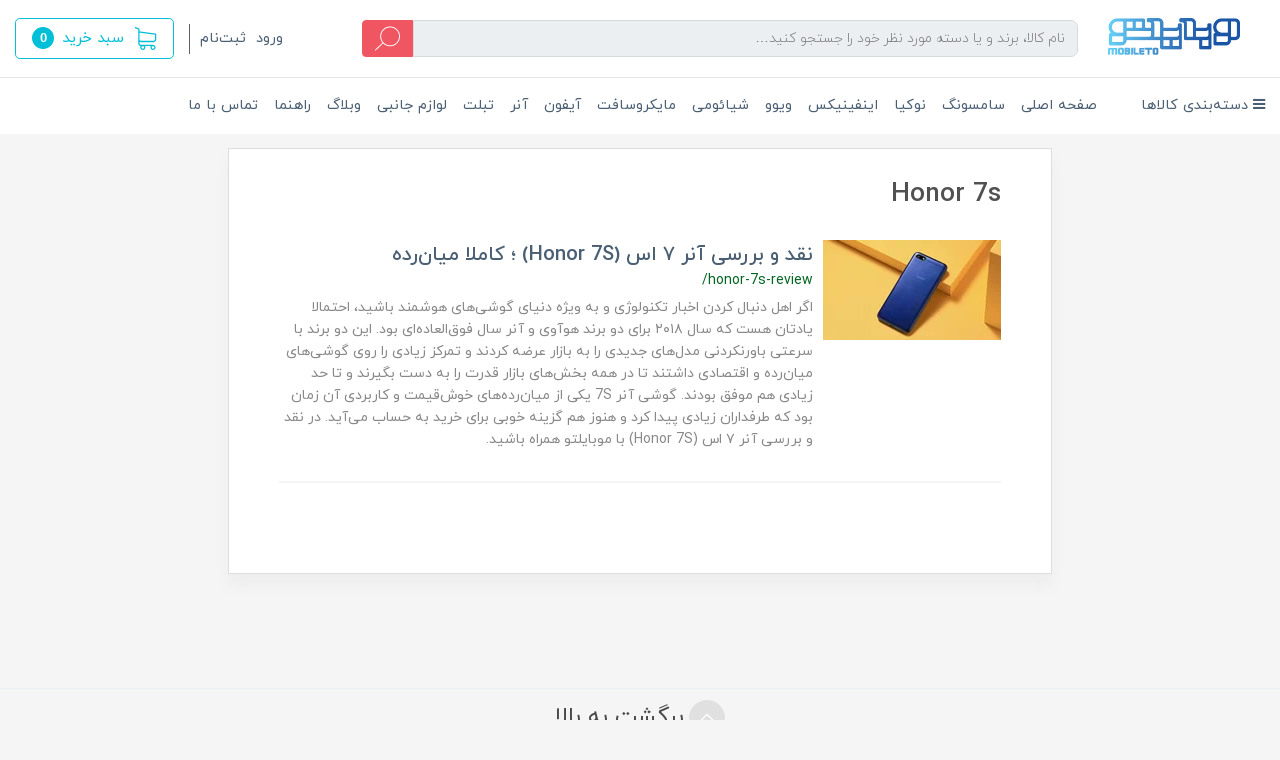

--- FILE ---
content_type: text/html; charset=utf-8
request_url: https://www.mobileto.net/site/search?q=%D8%A8%D8%B1%DA%86%D8%B3%D8%A8:Honor+7s
body_size: 11262
content:
<!DOCTYPE html>
<html dir="rtl" lang="fa" ng-app="siteBuilder.public">
<head>
	<meta charset="UTF-8">
	<meta http-equiv="X-UA-Compatible" content="IE=edge">
	<title>موبایلتو | Honor 7s</title>
	<meta name="keywords" content="">
	<meta name="description" content="">
	<meta name="viewport" content="width=device-width, initial-scale=1, shrink-to-fit=no">
	<link rel="stylesheet" href="/site/resources/fonts/css?family=persian&family=fontawesome">
	<link rel="stylesheet" href="/themes/custom-97b6/css/bootstrap.css?v=8680928629">
	<link rel="stylesheet" href="/themes/custom-97b6/css/bootstrap.rtl.css">
	<link rel="stylesheet" href="/themes/custom-97b6/css/magnific.popup.css">
	<link rel="stylesheet" href="/themes/custom-97b6/css/owl.carousel.css">
	<link rel="stylesheet" href="/themes/custom-97b6/css/app.css?v=58570544">
	<link rel="canonical" href="https://www.mobileto.net/site/search?q=برچسب:Honor+7s">
	<meta name="google-site-verification" content="t8UZR-oGuef4ht_57Yg8-8sG-Lx9UZfexoYTRC0FIBI" />
<script> !function (t, e, n) { t.yektanetAnalyticsObject = n, t[n] = t[n] || function () { t[n].q.push(arguments) }, t[n].q = t[n].q || []; var a = new Date, r = a.getFullYear().toString() + "0" + a.getMonth() + "0" + a.getDate() + "0" + a.getHours(), c = e.getElementsByTagName("script")[0], s = e.createElement("script"); s.id = "ua-script-avo4HUuD"; s.dataset.analyticsobject = n; s.async = 1; s.type = "text/javascript"; s.src = "https://cdn.yektanet.com/rg_woebegone/scripts_v3/avo4HUuD/rg.complete.js?v=" + r, c.parentNode.insertBefore(s, c) }(window, document, "yektanet"); </script><meta name="generator" content="Portal Site Builder">
</head>
<body ng-class="{'no-scroll':no_scroll}" itemscope="" itemtype="http://schema.org/WebPage">
<div class="site-header">
	<div class="container">
		<div class="row align-items-center">
			<div class="col-12 d-lg-none">
				<div class="header-mobile mb-15">
					<div class="row align-items-center">
						<div class="col">
							<div class="header-mobile-menu d-flex align-items-center">
								
    <div class="offcanvas" navbar-offcanvas="">
        <div class="offcanvas-overlay"></div>
        <a class="d-flex align-items-center" navbar-offcanvas-toggle="">
            <i class="header-burger-menu ml-2"></i>
            <span> دسته‌بندی‌ها</span>
        </a>
        <div id="offcanvas-101692114" class="offcanvas-sidebar">
            <div class="offcanvas-header">
                <a class="offcanvas-brand" href="javascript:;">
                    منوی وب‌سایت
                </a>
                <button type="button" class="offcanvas-close">
                    <i class="fa fa-times"></i>
                </button>
            </div>
            <ul class="offcanvas-nav" role="menu">
                
                    <li class="offcanvas-nav-item " data-subset="0">
                        <a href="/" class="offcanvas-nav-link" itemprop="url" target="_self">
                            صفحه اصلی
                        </a>
                        
                    </li>
                
                    <li class="offcanvas-nav-item " data-subset="0">
                        <a href="/samsung" class="offcanvas-nav-link" itemprop="url" target="_self">
                            سامسونگ
                        </a>
                        
                    </li>
                
                    <li class="offcanvas-nav-item " data-subset="0">
                        <a href="/shop-nokia" class="offcanvas-nav-link" itemprop="url" target="_self">
                            نوکیا
                        </a>
                        
                    </li>
                
                    <li class="offcanvas-nav-item " data-subset="0">
                        <a href="/infinix" class="offcanvas-nav-link" itemprop="url" target="_self">
                            اینفینیکس
                        </a>
                        
                    </li>
                
                    <li class="offcanvas-nav-item " data-subset="0">
                        <a href="/vivo" class="offcanvas-nav-link" itemprop="url" target="_self">
                            ویوو
                        </a>
                        
                    </li>
                
                    <li class="offcanvas-nav-item " data-subset="0">
                        <a href="/xiaomi-shop" class="offcanvas-nav-link" itemprop="url" target="_self">
                            شیائومی
                        </a>
                        
                    </li>
                
                    <li class="offcanvas-nav-item " data-subset="0">
                        <a href="/microsoft" class="offcanvas-nav-link" itemprop="url" target="_self">
                            مایکروسافت
                        </a>
                        
                    </li>
                
                    <li class="offcanvas-nav-item " data-subset="0">
                        <a href="/iphone" class="offcanvas-nav-link" itemprop="url" target="_self">
                            آیفون
                        </a>
                        
                    </li>
                
                    <li class="offcanvas-nav-item " data-subset="0">
                        <a href="/shop-honor" class="offcanvas-nav-link" itemprop="url" target="_self">
                            آنر
                        </a>
                        
                    </li>
                
                    <li class="offcanvas-nav-item " data-subset="0">
                        <a href="/tablet" class="offcanvas-nav-link" itemprop="url" target="_self">
                            تبلت
                        </a>
                        
                    </li>
                
                    <li class="offcanvas-nav-item " data-subset="0">
                        <a href="/accessories" class="offcanvas-nav-link" itemprop="url" target="_self">
                            لوازم جانبی
                        </a>
                        
                    </li>
                
                    <li class="offcanvas-nav-item " data-subset="0">
                        <a href="/blog-1" class="offcanvas-nav-link" itemprop="url" target="_self">
                            وبلاگ
                        </a>
                        
                    </li>
                
                    <li class="offcanvas-nav-item " data-subset="4">
                        <a href="/help" class="offcanvas-nav-link" itemprop="url" target="_self">
                            راهنما
                        </a>
                        
                            <button type="button" class="offcanvas-nav-toggle">
                                <i class="fa offcanvas-nav-toggle-icon"></i>
                            </button>
                            <ul class="offcanvas-nav-subset offcanvas-nav-subset-1" role="menu">
                                
                    <li class="offcanvas-nav-item " data-subset="0">
                        <a href="/help/text-4" class="offcanvas-nav-link" itemprop="url" target="_self">
                            ثبت سفارش
                        </a>
                        
                    </li>
                
                    <li class="offcanvas-nav-item " data-subset="0">
                        <a href="/help/text-3" class="offcanvas-nav-link" itemprop="url" target="_self">
                            رجسیتر کردن تلفن همراه
                        </a>
                        
                    </li>
                
                    <li class="offcanvas-nav-item " data-subset="0">
                        <a href="/help/%D9%86%D8%AD%D9%88%D9%87-%D8%A7%D8%B1%D8%B3%D8%A7%D9%84" class="offcanvas-nav-link" itemprop="url" target="_self">
                            شرایط و نحوه ارسال سفارشات
                        </a>
                        
                    </li>
                
                    <li class="offcanvas-nav-item " data-subset="0">
                        <a href="/help/terms-and-conditions" class="offcanvas-nav-link" itemprop="url" target="_self">
                            شرایط و مقررات
                        </a>
                        
                    </li>
                
                            </ul>
                        
                    </li>
                
                    <li class="offcanvas-nav-item " data-subset="0">
                        <a href="/contact-us" class="offcanvas-nav-link" itemprop="url" target="_self">
                            تماس با ما
                        </a>
                        
                    </li>
                
            </ul>
        </div>
    </div>

							</div>
						</div>
						<div class="col-auto">
							<a href="/">
								<img src="/uploads/logo/90ae02.png" class="header-mobile-logo pr-0 pr-lg-25">
							</a>
						</div>
					</div>
				</div>
			</div>
			<div class="col-auto d-none d-lg-flex">
				<a href="/">
					<img src="/uploads/logo/90ae02.png" class="header-logo pr-0 pr-lg-25">
				</a>
			</div>
			<div class="col">
				<div class="header-search pl-lg-50 pl-xxl-70">
					<form class="quicksearch header-search-form position-relative d-flex" action="/site/search" dynamic-search="" auto-show="">
						<div class="quicksearch-query d-flex w-100">
							<div class="input-group flex-row-reverse flex-lg-row">
								<input type="text" class="header-search-input quicksearch-query-input" name="q" maxlength="100" ng-model="query" ng-model-options="{debounce:500}" autocomplete="off" placeholder="نام کالا، برند و یا دسته مورد نظر خود را جستجو کنید…" aria-label="نام کالا، برند و یا دسته مورد نظر خود را جستجو کنید…" aria-describedby="basic-addon2">
								<div class="header-search-append d-flex align-items-center">
									<button class="btn header-search-button d-flex align-items-center justify-content-center py-0 quicksearch-query-button" type="submit"><i class="header-search-icon"></i></button>
								</div>
							</div>
						</div>
						<div class="quicksearch-items d-none" ng-class="{'d-none': !items.length}">
							<div class="quicksearch-item" ng-repeat="item in items">
								<div class="quicksearch-item-image" ng-show="item.image">
									<a ng-href="{{item.url}}" class="quicksearch-item-image-link">
										<img ng-src="{{item.image}}?m=crop&w=70&h=70&q=high" class="quicksearch-item-image-element">
									</a>
								</div>
								<h4 class="quicksearch-item-title">
									<a ng-href="{{item.url}}" class="quicksearch-item-link">
										<span ng-bind="item.title"></span>
									</a>
								</h4>
							</div>
						</div>
					</form>
				</div>
			</div>
			<div class="col-auto">
				<div class="header-actions d-flex flex-row-reverse flex-lg-row align-items-center">
					<div class="d-none d-lg-block">
						<div class="header-user-management ml-15 pl-10 d-flex align-items-center">
							
							
								<ul class="navbar-nav flex-row">
									<li class="nav-item">
										<a href="/site/signin" class="nav-link">
											ورود
										</a>
									</li>
									
										<li class="nav-item mr-10">
											<a href="/site/signup" class="nav-link">
												ثبت‌نام
											</a>
										</li>
									
								</ul>
							
						</div>
					</div>
					<div class="d-lg-none">
						<a href="/user">
							<i class="header-user-mobile-icon mr-20">
								
							</i>
						</a>
					</div>
					<div class="site-user-basket" cart="">
						<div class="dropdown">
							<div class="position-relative" data-toggle="dropdown" id="basket-widget" role="button" aria-expanded="false" aria-haspopup="true">
								<a href="/site/cart" ng-class="{'bg-blue text-white white': model.items.length>0, 'btn-outline-blue text-primary bg-transparent': !model.items.length}" class="d-none d-lg-flex justify-content-center justify-content-sm-end align-items-center flex-row flex-wrap btn btn-lg site-user-basket-button">
									<span class="site-user-basket-title d-flex"><i class="fa site-user-basket-icon ml-10" aria-hidden="true"></i></span>
									<span class="site-user-basket-title d-none d-xs-inline-flex">سبد خرید</span>
									<span class="site-user-basket-cart-badge badge mr-2" ng-class="{'bg-white text-blue': model.items.length>0, 'text-white': !model.items.length}" ng-bind="model.items.length || 0"></span>
								</a>
								<a href="/site/cart" class="d-lg-none">
									<i class="header-cart-mobile-icon position-relative">
										<span class="site-user-basket-cart-badge mobile badge badge-blue mr-2 text-white" ng-bind="model.items.length || 0"></span>
									</i>
								</a>
							</div>
							<div class="site-header-basket-items dropdown-menu dropdown-menu-right p-0 border-0" aria-labelledby="basket-widget" ng-if="model.items.length">
								<div class="card card-body site-header-basket-item-card">
									<form name="items" class="site-header-basket-item d-flex flex-row mb-20" ng-submit="items.$valid && update(item)" ng-repeat="item in model.items" novalidate="">
										<div class="site-header-basket-thumbnail ml-20 d-flex align-items-center justify-content-center border">
											<a ng-href="{{item.product.url}}" class="site-header-basket-item-image-link w-100 d-block" target="_blank">
												<img ng-src="{{item.product.image||'/site/resources/images/empty.jpg'}}?m=crop&w=90&h=90&q=high" class="img-responsive site-header-basket-item-image-element">
											</a>
										</div>
										<div class="d-flex flex-column justify-content-center">
											<div class="site-header-basket-item-details">
												<h5 class="site-header-basket-item-title">
													<a ng-href="{{item.product.url}}" class="site-header-basket-item-link" target="_blank">
														{{item.title}}
													</a>
												</h5>
											</div>
											<div class="site-header-basket-item-subtotal text-gray-lighter">
												{{item.total|number}} تومان
											</div>
											<div>
												<a href="javascript:;" class="badge site-header-basket-item-remove text-white pr-0" ng-click="removeItem(item)" click-confirm="آیا از حذف مطمئن هستید؟">
													<i class="fa fa-fw fa-times" ng-hide="item.progress"></i>
													<i class="fa fa-fw fa-refresh fa-spin" ng-show="item.progress"></i>
													حذف
												</a>
											</div>
										</div>
									</form>
									<hr class="site-header-basket-devider mt-0 mb-3">
									<div class="site-header-basket-container rounded-bottom">
										<a href="/site/cart" class="btn btn-block btn-blue site-header-basket-link py-10 px-30">
											ثبت و نهایی کردن سفارش
											<i class="fa fa-chevron-left mr-half align-middle" aria-hidden="true"></i>
										</a>
									</div>
								</div>
							</div>
							<div class="site-header-basket-items dropdown-menu dropdown-menu-right" aria-labelledby="basket-widget" ng-if="!model.items.length">
								<div class="dropdown-item">سبد خرید شما خالی است.</div>
							</div>
						</div>
					</div>
				</div>
			</div>
		</div>
	</div>
</div>

<!--
<div class="nav-container d-none d-lg-flex">
	<widget type="menu" name="navigation" section="سربرگ">
    <nav class="navbar navbar-mega navbar-light w-100 navbar-expand-lg" role="navigation" itemscope itemtype="http://schema.org/SiteNavigationElement">
        <div class="container" navbar-menu>
            <button type="button" class="navbar-toggler" data-toggle="collapse" data-target="#navbar-" aria-expanded="false" aria-controls="navbar">
                <span class="navbar-toggler-icon"></span>
            </button>
            <a class="navbar-brand d-lg-none float-left" href="javascript:;">
                Honor 7s
            </a>
            <div id="navbar-" class="navbar-collapse collapse">
                <ul class="navbar-nav w-100 position-relative" role="menu">
                    <loop src="">
                        <li class="nav-item position-static " data-subset="">
                            <a href="/site/search?q=برچسب:Honor+7s" class="nav-link text-white" itemprop="url" target="">
                                Honor 7s
                            </a>
                            <if terms="nope">
								<div class="nav-subset nav-subset-">
									<div class="nav-subset-list">
										<loop src="" recursive="" max-depth="2">
											<a href="/site/search?q=برچسب:Honor+7s" class="nav-subset-link " itemprop="url" target="">
												Honor 7s
											</a>
											<if terms="nope">
												<loop src="" recursive="" max-depth="1">
													<a href="/site/search?q=برچسب:Honor+7s" class="nav-subset-subset-link " itemprop="url" target="">
														Honor 7s
													</a>
												</loop>
											</if>
										</loop>
									</div>
								</div>
                            </if>
                        </li>
                    </loop>
                </ul>
            </div>
        </div>
    </nav>
</widget>
</div>
-->

<!--megaMenuTwo-->
<div class="d-none d-lg-block bg-white">
	<div class="container position-relative">
	<div class="navbar-mega-two-container d-inline-block">
		<a href="#" class="mega-menu-two-title"><i class="fa fa-bars"></i> دسته‌بندی کالاها</a>
		
			<div class="navbar-mega-two-context shadow">
				<nav class="navbar-mega-two" role="navigation" itemscope="" itemtype="http://schema.org/SiteNavigationElement" navbar-menu="">
					<div id="navbar-101692114" class="">
						<ul class="navbar-nav" role="menu">
							
								<li class="nav-item position-static " data-subset="0">
									<a href="/" class="nav-link" itemprop="url" target="_self">
										صفحه اصلی
									</a>
									
								</li>
							
								<li class="nav-item position-static " data-subset="0">
									<a href="/samsung" class="nav-link" itemprop="url" target="_self">
										سامسونگ
									</a>
									
								</li>
							
								<li class="nav-item position-static " data-subset="0">
									<a href="/shop-nokia" class="nav-link" itemprop="url" target="_self">
										نوکیا
									</a>
									
								</li>
							
								<li class="nav-item position-static " data-subset="0">
									<a href="/infinix" class="nav-link" itemprop="url" target="_self">
										اینفینیکس
									</a>
									
								</li>
							
								<li class="nav-item position-static " data-subset="0">
									<a href="/vivo" class="nav-link" itemprop="url" target="_self">
										ویوو
									</a>
									
								</li>
							
								<li class="nav-item position-static " data-subset="0">
									<a href="/xiaomi-shop" class="nav-link" itemprop="url" target="_self">
										شیائومی
									</a>
									
								</li>
							
								<li class="nav-item position-static " data-subset="0">
									<a href="/microsoft" class="nav-link" itemprop="url" target="_self">
										مایکروسافت
									</a>
									
								</li>
							
								<li class="nav-item position-static " data-subset="0">
									<a href="/iphone" class="nav-link" itemprop="url" target="_self">
										آیفون
									</a>
									
								</li>
							
								<li class="nav-item position-static " data-subset="0">
									<a href="/shop-honor" class="nav-link" itemprop="url" target="_self">
										آنر
									</a>
									
								</li>
							
								<li class="nav-item position-static " data-subset="0">
									<a href="/tablet" class="nav-link" itemprop="url" target="_self">
										تبلت
									</a>
									
								</li>
							
								<li class="nav-item position-static " data-subset="0">
									<a href="/accessories" class="nav-link" itemprop="url" target="_self">
										لوازم جانبی
									</a>
									
								</li>
							
								<li class="nav-item position-static " data-subset="0">
									<a href="/blog-1" class="nav-link" itemprop="url" target="_self">
										وبلاگ
									</a>
									
								</li>
							
								<li class="nav-item position-static " data-subset="4">
									<a href="/help" class="nav-link" itemprop="url" target="_self">
										راهنما
									</a>
									
										<div class="nav-subset nav-subset-12">
											<div class="nav-subset-list">
												
													<a href="/help/text-4" class='  nav-subset-subset-link' itemprop="url" target="_self">
														ثبت سفارش
													</a>
													
												
													<a href="/help/text-3" class='  nav-subset-subset-link' itemprop="url" target="_self">
														رجسیتر کردن تلفن همراه
													</a>
													
												
													<a href="/help/%D9%86%D8%AD%D9%88%D9%87-%D8%A7%D8%B1%D8%B3%D8%A7%D9%84" class='  nav-subset-subset-link' itemprop="url" target="_self">
														شرایط و نحوه ارسال سفارشات
													</a>
													
												
													<a href="/help/terms-and-conditions" class='  nav-subset-subset-link' itemprop="url" target="_self">
														شرایط و مقررات
													</a>
													
												
											</div>
										</div>
									
								</li>
							
								<li class="nav-item position-static " data-subset="0">
									<a href="/contact-us" class="nav-link" itemprop="url" target="_self">
										تماس با ما
									</a>
									
								</li>
							
						</ul>
					</div>
				</nav>
			</div>
		
	</div>
	
		<nav class="navbar navbar-expand-lg d-inline-block" role="navigation" itemscope="" itemtype="http://schema.org/SiteNavigationElement">
			<div class="container" navbar-menu="">
				<button type="button" class="navbar-toggler" data-toggle="collapse" data-target="#navbar-101692114" aria-expanded="false" aria-controls="navbar">
					<span class="navbar-toggler-icon"></span>
				</button>
				<a class="navbar-brand d-lg-none float-left" href="javascript:;">
					منوی وب‌سایت
				</a>
				<div id="navbar-101692114" class="navbar-collapse collapse">
					<ul class="navbar-nav" role="menu">
						
							<li class="nav-item " data-subset="0">
								<a href="/" class="nav-link" itemprop="url" target="_self">
									صفحه اصلی
								</a>
								
							</li>
						
							<li class="nav-item " data-subset="0">
								<a href="/samsung" class="nav-link" itemprop="url" target="_self">
									سامسونگ
								</a>
								
							</li>
						
							<li class="nav-item " data-subset="0">
								<a href="/shop-nokia" class="nav-link" itemprop="url" target="_self">
									نوکیا
								</a>
								
							</li>
						
							<li class="nav-item " data-subset="0">
								<a href="/infinix" class="nav-link" itemprop="url" target="_self">
									اینفینیکس
								</a>
								
							</li>
						
							<li class="nav-item " data-subset="0">
								<a href="/vivo" class="nav-link" itemprop="url" target="_self">
									ویوو
								</a>
								
							</li>
						
							<li class="nav-item " data-subset="0">
								<a href="/xiaomi-shop" class="nav-link" itemprop="url" target="_self">
									شیائومی
								</a>
								
							</li>
						
							<li class="nav-item " data-subset="0">
								<a href="/microsoft" class="nav-link" itemprop="url" target="_self">
									مایکروسافت
								</a>
								
							</li>
						
							<li class="nav-item " data-subset="0">
								<a href="/iphone" class="nav-link" itemprop="url" target="_self">
									آیفون
								</a>
								
							</li>
						
							<li class="nav-item " data-subset="0">
								<a href="/shop-honor" class="nav-link" itemprop="url" target="_self">
									آنر
								</a>
								
							</li>
						
							<li class="nav-item " data-subset="0">
								<a href="/tablet" class="nav-link" itemprop="url" target="_self">
									تبلت
								</a>
								
							</li>
						
							<li class="nav-item " data-subset="0">
								<a href="/accessories" class="nav-link" itemprop="url" target="_self">
									لوازم جانبی
								</a>
								
							</li>
						
							<li class="nav-item " data-subset="0">
								<a href="/blog-1" class="nav-link" itemprop="url" target="_self">
									وبلاگ
								</a>
								
							</li>
						
							<li class="nav-item " data-subset="4">
								<a href="/help" class="nav-link" itemprop="url" target="_self">
									راهنما
								</a>
								
									<ul class="nav-subset" role="menu">
										
											<li class="nav-subset-item " data-subset="0">
												<a href="/help/text-4" class="nav-subset-link" itemprop="url" target="_self">
													ثبت سفارش
												</a>
												
											</li>
										
											<li class="nav-subset-item " data-subset="0">
												<a href="/help/text-3" class="nav-subset-link" itemprop="url" target="_self">
													رجسیتر کردن تلفن همراه
												</a>
												
											</li>
										
											<li class="nav-subset-item " data-subset="0">
												<a href="/help/%D9%86%D8%AD%D9%88%D9%87-%D8%A7%D8%B1%D8%B3%D8%A7%D9%84" class="nav-subset-link" itemprop="url" target="_self">
													شرایط و نحوه ارسال سفارشات
												</a>
												
											</li>
										
											<li class="nav-subset-item " data-subset="0">
												<a href="/help/terms-and-conditions" class="nav-subset-link" itemprop="url" target="_self">
													شرایط و مقررات
												</a>
												
											</li>
										
									</ul>
								
							</li>
						
							<li class="nav-item " data-subset="0">
								<a href="/contact-us" class="nav-link" itemprop="url" target="_self">
									تماس با ما
								</a>
								
							</li>
						
					</ul>
				</div>
			</div>
		</nav>
	
</div>
</div>
<!--/megaMenuTwo-->



<!--main-->
<main class="page-container search-container" itmeprop="mainEntity" itemscope="" itemtype="http://schema.org/WebPage">
	<div class="container">
		<div class="row">
			<div class="d-none d-lg-block col-lg-1 col-xl-2"></div>
			<div class="col-md-12 col-lg-10 col-xl-8">
				<div class="page-context search-context wrapper-helper">
					<h1 class="page-title search-title" itemprop="headline">
						Honor 7s
					</h1>
					
					
						<div class="search-result">
							
								<div class="search-item d-flex" itemprop="mentions" itemscope="" itemtype="http://schema.org/Thing">
									
										<div class="search-item-image d-none d-sm-block">
											<a href="/honor-7s-review" class="search-item-link" itemprop="url mainEntityOfPage">
												<img class="search-item-image-element ml-10" src='/uploads/posts/368999.jpg?m=thumb&h=100&q=high' alt="نقد و بررسی آنر ۷ اس (Honor 7S) ؛ کاملا میان‌رده">
											</a>
										</div>
									
									<div class="search-item-context">
										<h2 class="search-item-title" itemprop="name">
											<a href="/honor-7s-review" class="search-item-link" itemprop="url mainEntityOfPage">
												نقد و بررسی آنر ۷ اس (Honor 7S) ؛ کاملا میان‌رده
											</a>
										</h2>
										<span class="search-item-url">
											/honor-7s-review
										</span>
										
											<p class="search-item-description" itemprop="description">
												اگر اهل دنبال کردن اخبار تکنولوژی و به ویژه دنیای گوشی&zwnj;های هوشمند باشید، احتمالا یادتان هست که سال ۲۰۱۸ برای دو برند هوآوی و آنر سال فوق&zwnj;العاده&zwnj;ای بود. این دو برند با سرعتی باورنکردنی مدل&zwnj;های جدیدی را به بازار عرضه کردند و تمرکز زیادی را روی گوشی&zwnj;های میان&zwnj;رده و اقتصادی داشتند تا در همه بخش&zwnj;های بازار قدرت را به دست بگیرند و تا حد زیادی هم موفق بودند. گوشی آنر 7S یکی از میان&zwnj;رده&zwnj;های خوش&zwnj;قیمت و کاربردی آن زمان بود که طرفداران زیادی پیدا کرد و هنوز هم گزینه خوبی برای خرید به حساب می&zwnj;آید. در نقد و بررسی آنر ۷ اس (Honor 7S) با موبایلتو همراه باشید.
											</p>
										
									</div>
								</div>
								<hr class="search-item-separator">
							
							
						</div>
					
					
				</div>
			</div>
		</div>
	</div>
</main>
<!--/main-->

<footer class="site-footer mt-50 mt-lg-100">
	<hr class="d-lg-none">
	<a href="#" class="d-none d-lg-flex footer-scroll-top">
        <span class="d-lg-flex align-items-center justify-content-center w-100 h-100">
            <span class="footer-scroll-top-icon">
            </span>
            برگشت به بالا
        </span>
	</a>
	<div class="container">
		

		<div class="footer-links py-30">
			<div class="helper-container">
				<div class="row">
					
						<div class="col-12 col-sm-6 col-md-4 col-lg mb-30 mb-lg-0">
							<div class="footer-links-header mb-20">
								<span>دسترسی آسان</span>
							</div>
							<ul class="m-0 p-0">
								
									<li class="list-unstyled pb-2"><a href="/samsung" class="footer-link">سامسونگ</a></li>
								
									<li class="list-unstyled pb-2"><a href="/xiaomi-shop" class="footer-link">شیائومی</a></li>
								
									<li class="list-unstyled pb-2"><a href="/shop-honor" class="footer-link">آنر</a></li>
								
									<li class="list-unstyled pb-2"><a href="/shop-nokia" class="footer-link">نوکیا</a></li>
								
									<li class="list-unstyled pb-2"><a href="/accessories" class="footer-link">لوازم جانبی</a></li>
								
							</ul>
							
						</div>
					
					
						<div class="col-12 col-sm-6 col-md-4 col-lg mb-30 mb-lg-0">
							<div class="footer-links-header mb-20">
								<span>راهنما</span>
							</div>
							<ul class="m-0 p-0">
								
									<li class="list-unstyled pb-2"><a href="/help/text-4" class="footer-link">ثبت سفارش</a></li>
								
									<li class="list-unstyled pb-2"><a href="/help/text-3" class="footer-link">رجسیتر کردن تلفن همراه</a></li>
								
									<li class="list-unstyled pb-2"><a href="/faq-2" class="footer-link">سوالات متداول</a></li>
								
									<li class="list-unstyled pb-2"><a href="/help/%D9%86%D8%AD%D9%88%D9%87-%D8%A7%D8%B1%D8%B3%D8%A7%D9%84" class="footer-link">شرایط و نحوه ارسال</a></li>
								
									<li class="list-unstyled pb-2"><a href="/help/terms-and-conditions" class="footer-link">شرایط و مقررات</a></li>
								
							</ul>
							
						</div>
					
					
						<div class="col-12 col-sm-6 col-md-4 col-lg mb-30 mb-lg-0">
							<div class="footer-links-header mb-20">
								<span>ارتباط با ما</span>
							</div>
							<ul class="m-0 p-0">
								
									<li class="list-unstyled pb-2"><a href="/contact-us" class="footer-link">تماس با ما</a></li>
								
									<li class="list-unstyled pb-2"><a href="/trackorder" class="footer-link">پیگیری سفارش</a></li>
								
									<li class="list-unstyled pb-2"><a href="/info" class="footer-link">تکمیل اطلاعات ثبت نام</a></li>
								
							</ul>
							
						</div>
					
						<div class="col-12 col-lg-auto">
							
								<form name="subscription" ng-submit="subscription.$valid && submit()" eval="collect('9zTmCcLMQqLHTBmvmezyy6VLvjC1C/+/2TavwMyZ2EE=')" subscription="" dynamic-form="" auto-show="" novalidate="">
									<div class="footer-left-section d-flex flex-column">
										<span>از تخفیف‌ها و جدیدترین‌های ما باخبر شوید :</span>
										
											<div class="alert alert-danger validation-summary footer-subscription-failed" ng-if="validation" ng-class="{'d-block' : validation}">
    <h6 class="alert-heading validation-summary-title footer-subscription-failed-title">
        <span ng-bind="validation.main"></span>
    </h6>
    <ul class="validation-summary-list footer-subscription-failed-list">
        <li class="validation-summary-item footer-subscription-failed-item" ng-repeat="(key, value) in validation" ng-if="key != 'main'">
            {{value}}
        </li>
    </ul>
</div>
										
										<div class="alert alert-success footer-subscription-succeed" ng-show="succeed">
											<span ng-bind="succeed.description"></span>
										</div>
										<div class="input-group mt-20 mb-25">
											<input type="text" name="email" class="form-control" ng-model="model.email" ng-disabled="progress" placeholder="آدرس ایمیل خود را وارد کنید" aria-label="آدرس ایمیل خود را وارد کنید" aria-describedby="button-addon2">
											<div class="input-group-append">
												<button class="btn btn-blue" type="submit" ng-disabled="progress" id="button-addon2">ارسال</button>
											</div>
										</div>
										<div class="validation-inline footer-subscription-inline-error text-danger" ng-messages="subscription.email.$error" ng-show="subscription.$submitted || subscription.email.$dirty">
											<span ng-message="server">
												<span ng-bind="validation.email"></span>
											</span>
										</div>
									</div>
									
								</form>
							
							
								<span class="d-flex mb-15">
                            	ما را در شبکه‌های اجتماعی دنبال کنید:
                       			</span>
								<div class="footer-social">
									
										<a class="footer-social-link telegram" href="https://www.t.me/mobileto_net"><span class="fa fa-send"></span></a>
									
									
										<a class="footer-social-link instagram" href="https://www.instagram.com/mobileto_net/"><span class="fa fa-instagram"></span></a>
									
									
									
									
									
								</div>
								
							
						</div>
				</div>
			</div>
		</div>
		<div class="footer-address py-15">
			<div class="helper-container">
				<div class="row align-items-center justify-content-center">
					
						<div class="col-12 col-md">
							<ul class="footer-address-items row flex-column flex-md-row align-items-center align-items-md-start mb-20 mb-md-0 mr-0 pr-0">
								
									<li class="list-unstyled col-auto col-md-6 col-lg-auto col-xl-auto pr-0 mr-0">انتخاب هوشمند ، تضمین قیمت و پشتیبانی مطمئن</li>
								
								
									<li class="list-unstyled col-auto col-md-6 col-lg-auto pr-0 mr-0 pr-md-20 pr-lg-0 pr-xxl-20">
										شماره تماس :
										<a href="/faq/question/80/">02196861111</a>
									</li>
								
								
									<li class="list-unstyled col-auto col-md-6 col-lg-auto col-xl-auto pr-0 mr-0 pr-xxl-20">آدرس ایمیل :
										<a href="mailto:info@mobileto.net">info@mobileto.net</a>
									</li>
								
							</ul>
							
						</div>
					
					
						<div class="col-12 col-md-auto">
							<div class="d-flex justify-content-center align-items-center w-100">
								
									<a class="d-flex  mr-20" href="https://www.instagram.com/mobileto_net/">
										<img src='/themes/custom-97b6/userfiles/32ea27.png?m=thumb&w=159&h=48&q=veryhigh' alt="">
									</a>
								
							</div>
							
						</div>
					
				</div>
			</div>
		</div>
	</div>
	<div class="footer-more-info">
		<div class="helper-container px-15">
			<div class="row">
				
					<div class="col-12 col-md">
						<div class="pt-25">
							<h1 class="footer-more-info-title pb-15">درباره ما</h1>
							<p class="footer-more-info-description">
								موبایلتو با بهره گیری از تجربه 10 ساله مؤسسین خود، از سال 1398 فعالیت خود را برای فروش آنلاین گوشی موبایل شروع کرده و هدف ما ارائه بهترین قیمت بازار خدمات ارسال و پشتیبانی است.
								<br>
								ساخت سایت توسط <a href="https://www.portal.ir/" target="_blank">Portal</a>
							</p>
						</div>
						
					</div>
				
				
					<div class="col-12 col-md-auto">
						<!-- <div class="footer-certify-box mr-15 my-10 my-lg-20 p-10 text-center">
                            <img src="images/samandehi.png" class="footer-certify-box-image" />
                        </div>
                        -->
						<img referrerpolicy='origin' id = 'nbqejzpergvjapfuesgtoeuk' style = 'cursor:pointer' onclick = 'window.open("https://logo.samandehi.ir/Verify.aspx?id=273508&p=uiwkjyoexlaodshwobpdmcsi", "Popup","toolbar=no, scrollbars=no, location=no, statusbar=no, menubar=no, resizable=0, width=450, height=630, top=30")' alt = 'logo-samandehi' src = 'https://logo.samandehi.ir/logo.aspx?id=273508&p=odrfyndtqftiujynlymaaqgw' />

<a referrerpolicy="origin" target="_blank" href="https://trustseal.enamad.ir/?id=259965&amp;Code=osKN6wx9crxuzcvXezA4"><img referrerpolicy="origin" src="https://Trustseal.eNamad.ir/logo.aspx?id=259965&amp;Code=osKN6wx9crxuzcvXezA4" alt="" style="cursor:pointer" id="osKN6wx9crxuzcvXezA4"></a>

						
					</div>
				
			</div>
		</div>
	</div>
</footer>

<script type="text/javascript" src="/themes/custom-97b6/js/bootstrap.js"></script>
<script type="text/javascript" src="/themes/custom-97b6/js/magnific.popup.js"></script>
<script type="text/javascript" src="/themes/custom-97b6/js/owl.carousel.js"></script>
<script type="text/javascript" src="/themes/custom-97b6/js/app.js"></script>
<script type="text/javascript" src="/themes/custom-97b6/js/custom.js?v=1.02"></script>
<script type="text/javascript" src="https://www.googletagmanager.com/gtag/js?id=G-GCYMNSD7HW" async=""></script>
<script type="text/javascript">
    window.dataLayer = window.dataLayer || [];
    function gtag(){dataLayer.push(arguments);}
    gtag('js', new Date());
    gtag('config', 'G-GCYMNSD7HW');
</script>

</body></html>